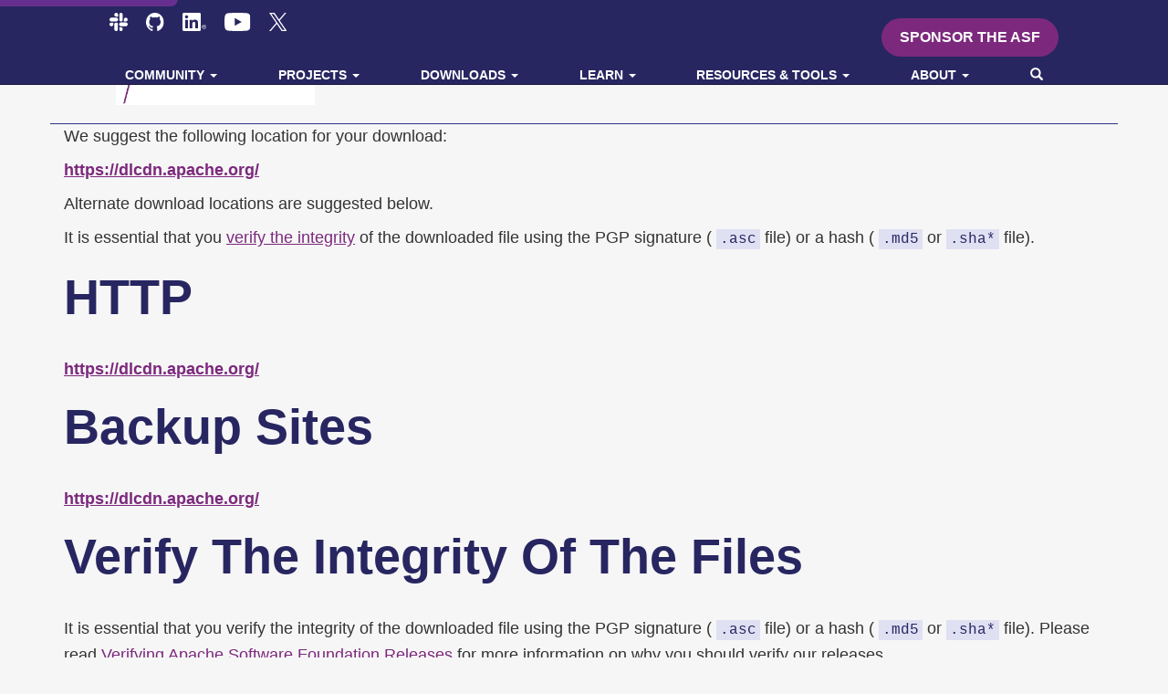

--- FILE ---
content_type: text/html
request_url: https://jakarta.apache.org/site/downloads/downloads_commons-attributes.cgi
body_size: 4262
content:
<!DOCTYPE html>
<html lang="en">
<base href="https://www.apache.org/" />
<head>
  <meta charset="utf-8">
  <meta http-equiv="X-UA-Compatible" content="IE=edge">
  <meta name="viewport" content="width=device-width, initial-scale=1">
  <meta name="description" content="Home page of The Apache Software Foundation">
  <link rel="apple-touch-icon" sizes="57x57" href="/favicons/apple-touch-icon-57x57.png">
  <link rel="apple-touch-icon" sizes="60x60" href="/favicons/apple-touch-icon-60x60.png">
  <link rel="apple-touch-icon" sizes="72x72" href="/favicons/apple-touch-icon-72x72.png">
  <link rel="apple-touch-icon" sizes="76x76" href="/favicons/apple-touch-icon-76x76.png">
  <link rel="apple-touch-icon" sizes="114x114" href="/favicons/apple-touch-icon-114x114.png">
  <link rel="apple-touch-icon" sizes="120x120" href="/favicons/apple-touch-icon-120x120.png">
  <link rel="apple-touch-icon" sizes="144x144" href="/favicons/apple-touch-icon-144x144.png">
  <link rel="apple-touch-icon" sizes="152x152" href="/favicons/apple-touch-icon-152x152.png">
  <link rel="apple-touch-icon" sizes="180x180" href="/favicons/apple-touch-icon-180x180.png">
  <link rel="icon" type="image/png" href="/favicons/favicon-32x32.png" sizes="32x32">
  <link rel="icon" type="image/png" href="/favicons/favicon-194x194.png" sizes="194x194">
  <link rel="icon" type="image/png" href="/favicons/favicon-96x96.png" sizes="96x96">
  <link rel="icon" type="image/png" href="/favicons/android-chrome-192x192.png" sizes="192x192">
  <link rel="icon" type="image/png" href="/favicons/favicon-16x16.png" sizes="16x16">
  <link rel="manifest" href="/favicons/manifest.json">
  <link rel="shortcut icon" href="/favicons/favicon.ico">
  <meta name="msapplication-TileColor" content="#603cba">
  <meta name="msapplication-TileImage" content="/favicons/mstile-144x144.png">
  <meta name="msapplication-config" content="/favicons/browserconfig.xml">
  <meta name="theme-color" content="#282661">

  <title>Apache Download Mirrors</title>
  <link href="/css/Montserrat-300-600.css" rel="stylesheet">
  <link href="/css/min.bootstrap.css" rel="stylesheet">
  <link href="/css/styles.css" rel="stylesheet">
  <style>
.headerlink {
  visibility: hidden;
}
dt:hover > .headerlink, p:hover > .headerlink, td:hover > .headerlink, h1:hover > .headerlink, h2:hover > .headerlink, h3:hover > .headerlink, h4:hover > .headerlink, h5:hover > .headerlink, h6:hover > .headerlink {
  visibility: visible
}  </style>

  <!-- pagefind search -->
  <link href="/_pagefind/pagefind-ui.css" rel="stylesheet">
  <script src="/_pagefind/pagefind-ui.js" type="text/javascript"></script>
  <script>
    window.addEventListener('DOMContentLoaded', (event) => {
        new PagefindUI({ element: "#pagefind-search" });
    });
    var pageTitle = 'Apache Download Mirrors';
    if(pageTitle === '404'){
      window.addEventListener('DOMContentLoaded', (event) => {
          new PagefindUI({ element: "#page-404-search" });
      });
    }
  </script>
  

  <!-- Matomo -->
  <script>
    var pageTitle = 'Apache Download Mirrors';
    var _paq = window._paq = window._paq || [];
    /* tracker methods like "setCustomDimension" should be called before
"trackPageView" */
    /* We explicitly disable cookie tracking to avoid privacy issues */
    _paq.push(['disableCookies']);
    if(pageTitle === '404'){
      /* Track 404 page hits */
      _paq.push(['setDocumentTitle',  '404/URL = ' +  encodeURIComponent(document.location.pathname+document.location.search) + '/From = ' + encodeURIComponent(document.referrer)]);
    }
    /* Measure a visit to flink.apache.org and nightlies.apache.org/flink
as the same visit */
    _paq.push(['trackPageView']);
    _paq.push(['enableLinkTracking']);
    (function() {
      var u="//analytics.apache.org/";
      _paq.push(['setTrackerUrl', u+'matomo.php']);
      _paq.push(['setSiteId', '37']);
      var d=document, g=d.createElement('script'),
s=d.getElementsByTagName('script')[0];
      g.async=true; g.src=u+'matomo.js'; s.parentNode.insertBefore(g,s);
    })();
  </script>
  <!-- End Matomo Code -->

</head>

<body >
  <!-- Navigation -->
  <header>
	<div id="skiptocontent">
		<a href="#maincontent">Skip to Main Content</a>
	</div>
    <nav class="navbar navbar-inverse navbar-fixed-top mainmenu">
      
      <div class="container">
        <div class="navbar-header">
          <button class="navbar-toggle" type="button" data-toggle="collapse" data-target="#mainnav-collapse">
            <span class="sr-only">Toggle navigation</span>
            <span class="icon-bar"></span>
            <span class="icon-bar"></span>
            <span class="icon-bar"></span>
          </button>
        </div>
        <div class="collapse navbar-collapse" id="mainnav-collapse">
          <div class="upper-nav">
            <div class="header-social-icons">
              <a target="_blank" href="https://infra.apache.org/slack.html"><img src="/images/slack-icon.svg" alt="slack icon"></a>
              <a target="_blank" href="https://github.com/apache"><img src="/images/github-mark-white.svg" alt="github icon"></a>
              <a target="_blank" href="https://www.linkedin.com/company/the-apache-software-foundation/"><img src="/images/linkedin-icon.png" alt="linkedIn icon"></a>
              <a target="_blank" href="https://www.youtube.com/c/TheApacheFoundation"><img src="/images/youtube-icon.svg" alt="youtube icon"></a>
              <a target="_blank" href="https://twitter.com/TheASF"><img src="/images/x-icon.svg" alt="X icon"></a>
            </div>
            <a href="/foundation/sponsorship" class="btn btn-default" onclick="_paq.push(['trackEvent', 'click', 'SponsorASF Button']);">Sponsor the ASF</a>
          </div>
          <ul class="nav navbar-nav navbar-justified">
            <li class="dropdown">
              <a href="#" class="dropdown-toggle" data-toggle="dropdown" role="button">Community&nbsp;<span class="caret"></span></a>
              <ul class="dropdown-menu" role="menu">
                <li><a href="https://community.apache.org/" target="_blank">Contributor Getting Started</a></li>
                <li><a href="https://community.apache.org/contributors/" target="_blank">Becoming a Committer</a></li>
                <li><a href="/foundation/policies/conduct">Code of Conduct</a></li>
                <li><a href="/community-resources/">Community Resources</a></li>
                <li><a href="https://communityovercode.org/" target="_blank">Community Over Code</a></li>
                <li><a href="https://events.apache.org/" target="_blank">Events</a></li>
                <li><a href="https://www.redbubble.com/people/comdev/shop" target="_blank">Store</a></li>
              </ul>
            </li>
            <li class="dropdown">
              <a href="#" class="dropdown-toggle" data-toggle="dropdown" role="button">Projects&nbsp;<span class="caret"></span></a>
              <ul class="dropdown-menu" role="menu">
                <li><a href="/projects">Projects</a></li>
                <li><a href="https://incubator.apache.org/" target="_blank">Incubator Projects</a></li>
                <li><a href="https://projects.apache.org/" target="_blank">Projects Directory </a></li>
                <li><a href="/foundation/mailinglists">Mailing Lists </a></li>
                <li><a href="/security">Report a Vulnerability</a></li>
              </ul>
            </li>
            <li class="dropdown">
              <a href="#" class="dropdown-toggle" data-toggle="dropdown" role="button">Downloads&nbsp;<span class="caret"></span></a>
              <ul class="dropdown-menu" role="menu">
                <li><a href="https://downloads.apache.org/" target="_blank">Distributions</a></li>
                <li><a href="https://projects.apache.org/releases.html" target="_blank">Releases</a></li>
                <li><a href="https://status.apache.org/" target="_blank">Infrastructure Status</a></li>
                <li><a href="https://infra-reports.apache.org/#uptime" target="_blank">Infrastructure Statistics</a></li>
              </ul>
            </li>
            <li class="dropdown">
              <a href="#" class="dropdown-toggle" data-toggle="dropdown" role="button">Learn&nbsp;<span class="caret"></span></a>
              <ul class="dropdown-menu" role="menu">
                <li><a href="https://news.apache.org/" target="_blank">Blog</a></li>
                <li><a href="/foundation/how-it-works">How the ASF Works</a></li>
                <li><a href="/theapacheway/">The Apache Way</a></li>
                <li><a href="/legal/">Legal &amp; Trademark</a></li>
                <li><a href="/licenses">Licenses</a></li>
                <li><a href="/foundation/glossary">Glossary</a></li>
                <li><a href="/foundation/faq">FAQ</a></li>
              </ul>
            </li>
            <li class="dropdown">
              <a href="#" class="dropdown-toggle" data-toggle="dropdown" role="button">Resources &amp; Tools&nbsp;<span class="caret"></span></a>
              <ul class="dropdown-menu" role="menu">
                <li><a href="/dev/">Developer Information</a></li>
                <li><a href="https://cwiki.apache.org/" target="_blank" >Wiki</a></li>
                <li><a href="https://issues.apache.org/" target="_blank" >Issues</a></li>
                <li><a href="https://infra.apache.org/slack.html" target="_blank" >Slack</a></li>
                <li><a href="https://selfserve.apache.org/" target="_blank" >Self Serve Portal</a></li>
                <li><a href="https://infra.apache.org/" target="_blank" >Infrastructure</a></li>
                <li><a href="https://whimsy.apache.org/" target="_blank" >Whimsy</a></li>
                <li><a href="/foundation/press/kit/">Brand Guidelines</a></li>
                <li><a href="/logos/">Project Logos</a></li>
              </ul>
            </li>
            <li class="dropdown">
              <a href="#" class="dropdown-toggle" data-toggle="dropdown" role="button">About&nbsp;<span class="caret"></span></a>
              <ul class="dropdown-menu" role="menu">
                <li><a href="/foundation/">About</a></li>
                <li><a href="/foundation/sponsors">Our Sponsors</a></li>
		<li><a href="/foundation/sponsorship">Corporate Sponsorship</a></li>
                <li><a href="/foundation/individual-supporters">Individual Supporters</a></li>
                <li><a href="/foundation/leadership">Leadership</a></li>
                <li><a href="/foundation/members">Members</a></li>
                <li><a href="https://diversity.apache.org/" target="_blank">Diversity & Inclusion</a></li>
                <li><a href="/press/">Newsroom</a></li>
                <li><a href="/foundation/contact">Contact</a></li>
              </ul>
            </li>
            
           
            
            <li class="dropdown">
              <a href="#" class="dropdown-toggle hidden-xs" data-toggle="dropdown" role="button"><span class="glyphicon glyphicon-search"
                  aria-hidden="true"></span><span class="sr-only">Search</span></a>
              <ul class="dropdown-menu search-form" role="search">
                <li>
                  <div id="pagefind-search" class="input-group" style="width: 100%; padding: 0 5px;"></div>
                </li>
              </ul>
            </li>
          </ul>
        </div>
      </div>
    </nav>
  </header>
  <!-- / Navigation -->
  <header id="main-header" class="container">
    <div class="sideImg">
          <a class="visible-home" href="https://events.apache.org/x/current-event.html">
            <img class="img-responsive" style="width: 125px;" src="/events/current-event-125x125.png" alt="Apache Events"/>
<!-- STALE: <img class="img-responsive" style="width: 125px;" src="https://www.apachecon.com/event-images/default-square-light.png" alt="ApacheCon 2021 Coming Soon!" /> -->
          </a>
      <a class="hidden-home" href="/"><img class="img-responsive" src="/img/asf-estd-1999-logo.jpg" alt="The Apache Software Foundation"></a>
    </div>
    <div class="main">
      <img class="img-responsive center-block visible-home" src="/img/asf-estd-1999-logo.jpg" alt="Apache 20th Anniversary Logo">

    </div>
 
  </header>
  <main id="maincontent">
<div class="container">    <!-- This document is currently not in use, but should be kept 
in sync with https://www.apache.org/dyn/closer.html for future use 
-->
<p>
     We suggest the following location for your download:
</p>
<p>
<a href="https://dlcdn.apache.org/">
<strong>https://dlcdn.apache.org/</strong>
</a>
</p>
<p>Alternate download locations are suggested below.</p>
<p>
    It is essential that you 
    <a href="#verify">verify the integrity</a>
     of the downloaded file using
    the PGP signature (
    <code>.asc</code>
     file) or a hash (
    <code>.md5</code>
     or 
    <code>.sha*</code>
     file).
</p>
<p></p>
<h1 id="http">
    HTTP
    <a class="headerlink" href="#http" title="Permanent link">&para;</a>
</h1>
<p>
     
    <a href="https://dlcdn.apache.org/">
<strong>https://dlcdn.apache.org/</strong>
</a>
<br/>
    
    
</p>
<p></p>
<p></p>
<h1 id="backup">
    Backup Sites
    <a class="headerlink" href="#backup" title="Permanent link">&para;</a>
</h1>
<p>
     
    <a href="https://dlcdn.apache.org/">
<strong>https://dlcdn.apache.org/</strong>
</a>
<br/>
    
    
</p>
<h1 id="verify">
    Verify the integrity of the files
    <a class="headerlink" href="#verify" title="Permanent link">&para;</a>
</h1>
<p>
    It is essential that you verify the integrity of the downloaded file using
    the PGP signature (
    <code>.asc</code>
     file) or a hash (
    <code>.md5</code>
     or 
    <code>.sha*</code>
     file). Please read 
    <a href="/info/verification.html">Verifying Apache Software
    Foundation Releases</a>
     for more information on why
    you should verify our releases.
</p>
<p>
    The PGP signature can be verified using PGP or GPG. First download the
    <code>KEYS</code>
     as well as the 
    <code>asc</code>
     signature file for the relevant distribution.
    Make sure you get these files from the main distribution site, rather than
    from a mirror. Then verify the signatures using
</p>
<div class="codehilite">
<pre>
        <span class="c">% gpg --import KEYS</span>
        <span class="c">% gpg --verify downloaded_file.asc downloaded_file</span>
    </pre>
</div>
<p>
<em>or</em>
</p>
<div class="codehilite">
<pre>
        <span class="c">% pgpk -a KEYS</span>
        <span class="c">% pgpv downloaded_file.asc</span>
    </pre>
</div>
<p>
<em>or</em>
</p>
<div class="codehilite">
<pre>
        <span class="c">% pgp -ka KEYS</span>
        <span class="c">% pgp downloaded_file.asc</span>
    </pre>
</div>
<p>Alternatively, you can verify the hash on the file.</p>
<p>Hashes can be calculated using GPG:</p>
<div class="codehilite">
<pre>
        <span class="c">% gpg --print-md SHA256 downloaded_file</span>
    </pre>
</div>
<p>The output should be compared with the contents of the SHA256 file.
Similarly for other hashes (SHA512, SHA1, MD5 etc) which may be provided.</p>
<p>Windows 7 and later systems should all now have certUtil:</p>
<div class="codehilite">
<pre>
        <span class="c">% certUtil -hashfile pathToFileToCheck </span>
    </pre>
</div>
<p>HashAlgorithm choices: MD2 MD4 MD5 SHA1 SHA256 SHA384 SHA512</p>
<p>Unix-like systems (and macOS) will have a utility called
md5, md5sum or shasum</p>

</div>  </main>

  <!-- Footer -->
  <footer class="bg-primary">
    <div class="container">
      <div class="row">
        <br />
        <div class="col-sm-2">
          <h5 class="white">Community</h5>
          <ul class="list-unstyled white" role="menu">
            <li><a href="https://community.apache.org/" target="_blank">Contributor Getting Started</a></li>
            <li><a href="https://community.apache.org/contributors/" target="_blank">Becoming a Committer</a></li>
            <li><a href="/foundation/policies/conduct">Code of Conduct</a></li>
            <li><a href="/community-resources/">Community Resources</a></li>
            <li><a href="https://communityovercode.org/" target="_blank">Community Over Code</a></li>
            <li><a href="https://events.apache.org/" target="_blank">Events</a></li>
            <li><a href="https://www.redbubble.com/people/comdev/shop" target="_blank">Store</a></li>
          </ul>
        </div>

        <div class="col-sm-2">
          <h5 class="white">Projects</h5>
          <ul class="list-unstyled white" role="menu">
              <li><a href="/projects">Projects</a></li>
              <li><a href="https://incubator.apache.org/" target="_blank">Incubator Projects</a></li>
              <li><a href="https://projects.apache.org/" target="_blank">Projects Directory </a></li>
              <li><a href="/foundation/mailinglists">Mailing Lists </a></li>
              <li><a href="/security">Report a Vulnerability</a></li>
          </ul>
        </div>
        <div class="col-sm-2">
          <h5 class="white">Downloads</h5>
          <ul class="list-unstyled white" role="menu">
            <li><a href="https://downloads.apache.org/" target="_blank">Distributions</a></li>
            <li><a href="https://projects.apache.org/releases.html" target="_blank">Releases</a></li>
            <li><a href="https://status.apache.org/" target="_blank">Infrastructure Status</a></li>
            <li><a href="https://infra-reports.apache.org/#uptime" target="_blank">Infrastructure Statistics</a></li>
          </ul>
        </div>

        <div class="col-sm-2">
          <h5 class="white">Learn</h5>
          <ul class="list-unstyled white" role="menu">
            <li><a href="https://news.apache.org/" target="_blank">Blog</a></li>
            <li><a href="/foundation/how-it-works">How the ASF Works</a></li>
            <li><a href="/theapacheway/">The Apache Way</a></li>
            <li><a href="/legal/">Legal &amp; Trademark</a></li>
            <li><a href="/licenses">Licenses</a></li>
            <li><a href="/foundation/glossary">Glossary</a></li>
            <li><a href="/foundation/faq">FAQ</a></li>
          </ul>
        </div>

        <div class="col-sm-2">
          <h5 class="white">Resources &amp; Tools</h5>
          <ul class="list-unstyled white" role="menu">
              <li><a href="/dev/">Developer Information</a></li>
              <li><a href="https://cwiki.apache.org/" target="_blank" >Wiki</a></li>
              <li><a href="https://issues.apache.org/" target="_blank" >Issues</a></li>
              <li><a href="https://infra.apache.org/slack.html" target="_blank" >Slack</a></li>
              <li><a href="https://selfserve.apache.org/" target="_blank" >Self Serve Portal</a></li>
              <li><a href="https://infra.apache.org/" target="_blank" >Infrastructure</a></li>
              <li><a href="https://whimsy.apache.org/" target="_blank" >Whimsy</a></li>
              <li><a href="/foundation/press/kit/">Brand Guidelines</a></li>
              <li><a href="/logos/">Project Logos</a></li>
          </ul>
        </div>

        <div class="col-sm-2">
          <h5 class="white">About</h5>
          <ul class="list-unstyled white" role="menu">
            <li><a href="/foundation/">About</a></li>
            <li><a href="/foundation/sponsors">Our Sponsors</a></li>
	    <li><a href="/foundation/sponsorship">Corporate Sponsorship</a></li>
            <li><a href="/foundation/individual-supporters">Individual Supporters</a></li>
            <li><a href="/foundation/leadership">Leadership</a></li>
            <li><a href="/foundation/members">Members</a></li>
            <li><a href="https://diversity.apache.org/" target="_blank">Diversity & Inclusion</a></li>
            <li><a href="/press/">Newsroom</a></li>
            <li><a href="/foundation/contact">Contact</a></li>
            <li><a href="https://privacy.apache.org/policies/privacy-policy-public.html" target="_blank">Privacy Policy</a></li>
          </ul>
        </div>


      </div>
      <hr class="col-lg-12 hr-white" />
      <div class="row">
        <div class="col-lg-12">
          <p class="text-center">Copyright &#169; 2023 The Apache Software Foundation, Licensed under the <a class="white" href="/licenses/LICENSE-2.0">Apache License, Version 2.0</a>.</p>
          <p class="text-center">Apache and the Apache feather logo are trademarks of The Apache Software Foundation. </p>
        </div>
      </div>
    </div>

  </footer>

  <!-- / Footer -->

  <script src="/js/jquery.min.js"></script>
  <script src="/js/bootstrap.js"></script>
  <script src="/js/slideshow.js"></script>
  <script>
    (function($){
      $(document).ready(function(){
        $('ul.dropdown-menu ').on('click', function(event) {
          event.preventDefault();
          event.stopPropagation();
          $(this).parent().siblings().removeClass('open');
          $(this).parent().toggleClass('open');
          console.log('WOrked');
        });
      });
    })(jQuery);
  </script>
</body>
</html>


--- FILE ---
content_type: text/css
request_url: https://www.apache.org/css/styles.css
body_size: 6618
content:
/* Root Variables */
:root {
	--color-navy:  #28265E;
	--color-purple:  #7C297D;
	--color-red:  #D22128;
    --color-orange: #DD552C;
    --color-lavendar: #FEF4FF;
	--color-link: #7C297D;
	--color-text: #000000;
	--val-baseline:	20px;
}
html {font-size: 18px;}
body {
  font-family: 'Open Sans', 'Source Sans Pro','Helvetica Neue', Helvetica, Arial, sans-serif;
  font-weight: 400;
  padding-top:0px;
  background-color: #F6F6F6;
  font-size: 1rem;
  line-height: 1.5em;
}

h1, h2, h3, h4, h5, h6 {
  font-family: 'Montserrat', 'Source Sans Pro','Helvetica Neue', Helvetica, Arial, sans-serif;
  text-transform: capitalize;
  font-weight: 700;
  line-height: 1.1em;

}

:target {
 scroll-margin-top: 50px;
}
h1 {
  font-size: 3rem;
  line-height: 1.1em;
  margin-bottom: 2rem;
}
#home h1 {
  font-size: 4rem;
}

h2 {
  font-size: 2rem;
  margin-top: 50px;
  margin-bottom: 1rem;
}
#home h2 {
    font-size: 2.6rem;
}

h3 {
  font-size: 1.3rem;
  font-weight: 600;
  text-transform: capitalize;
  margin-bottom: 1rem;
}
#home h3 {
    font-size: 1.5rem;
}

h4 {
   font-size: 1rem;
   font-weight: 600;
   margin-bottom: 1rem;
}

h3.h3-small {
  font-size: 20px;
}
a { 
  word-break: normal;
  color: var(--color-link)
}
 p a {text-decoration: underline; color: var(--color-link)}
 #maincontent a {text-decoration: underline;}
img {max-width: 100%; height: auto; display: inline-block; vertical-align: middle;}
table, .table {box-shadow: 0 5px 15px rgba(0,0,0,.2); border-radius: 10px; overflow: hidden; background-color: #fff; margin-bottom: 2rem;}
thead {background-color: var(--color-purple); color: #fff;}
.table > tbody > tr > td, .table > tbody > tr > th, .table > tfoot > tr > td, .table > tfoot > tr > th, .table > thead > tr > td, .table > thead > tr > th {padding: 10px 20px;}
tr:nth-child(even) {background-color: var(--color-lavendar);}

.btn, .navbar-nav > li > a.btn {color: #fff; background-color: var(--color-purple); border: none; border-radius: 30px; padding: 10px 20px; font-size: 16px; text-decoration: none; display: inline-block; margin-top: 10px; font-weight: bold; text-transform: uppercase;transition: background-color 0.3s ease;}
#maincontent a.btn {text-decoration: none;}
 .navbar-nav > li > a.btn {padding: 8px 15px; font-size: 14px; margin-top: 0px;}
.btn:hover, .navbar-nav > li > a.btn:hover {background-color: #531654; text-decoration: none; color: #fff;}
.btn.btn--white {background-color: #fff; color: var(--color-purple);}
.btn.btn--white:hover {background-color: var(--color-purple); color: #fff;}
/* reusable classes */
.inner { max-width: 1200px; margin: 0 auto; padding-left: 30px; padding-right: 30px; width: 100%; }
.inner.inner--default { max-width: 1000px; }
.inner.inner--narrow, .inner.narrow, .text-col {max-width: 880px;}
.text-col {margin: 0 auto;}
.hidden, .none, .hide { display: none; }
.invisible {visibility: hidden; }

/* micro clearfix below. contains floats like .clearfix. */
.cf:before, .cf:after { content: " "; display: table; }
.cf:after { clear: both; }

/* need to clear floats instead of contain them? use this below. */
.clear, .clear-both { clear: both; }

/* need to float things? we got you covered. */
.left, .floatleft { float: left !important; }
.right, .floatright { float: right !important; }

/* these are for images, below. gives a nice margin. sweet. */
.alignright { float: right; margin: 0 0 15px 15px;}
.alignleft { float: left; margin: 0 15px 15px 0;}
.aligncenter {display: block; margin: 0 auto;}
.floatnone { float: none; }

/* need a middle-aligned header. don't write another CSS rule. just use these! */
.text-left {text-align: left;}
.text-right {text-align: right;}
.text-center {text-align: center;}
.text-white {color: #fff;}

/* positioning */
.absolute {position: absolute;}
.relative {position: relative;}
.fixed {position: fixed;}

/* flex */
.flex {display: flex;}
.flex-vert-center {align-items: center;}
.flex-horz-center {justify-content: center;}
.flex-center {align-items: center;justify-content: center}
.flex-space-between {justify-content: space-between;}
.flex-wrap {flex-wrap:wrap}
.flex-reverse {flex-direction: row-reverse;}
.flex-column {flex-direction: column;}
.flex-justify-center {justify-content: center;}
.flex-row {flex-direction: row;}
.flex-end {justify-content: end;}
.two-col-gap {gap: 80px;}
.flex-1 {flex: 1;}
.flex-2 {flex: 2;}
.flex-self-end {align-self: flex-end; margin-top: auto;}
.gap-large {gap: calc(var(--val-baseline) * 2.5);}
.gap-medium  {gap: calc(var(--val-baseline) * 1);}

/* padding and margin helpers */
.w25 {width: 25%;}
.w33 {width: 33.33%;}
.w50 {width: 50%;}
.w66 {width: 66.66%;}
.w75 {width: 75%;}

/* padding and margin helpers */
.pa-small {padding:calc( var(--val-baseline) / 2 )}
.pa-medium {padding:calc( var(--val-baseline) )}
.pa-large {padding:calc( var(--val-baseline) * 2 )}

.ma-small {margin:calc( var(--val-baseline) / 2 )}
.ma-medium {margin: var(--val-baseline) }
.ma-large {margin:calc( var(--val-baseline) * 2 )}

.py-small {padding-top:calc( var(--val-baseline)/2 );padding-bottom:calc( var(--val-baseline)/2 );}
.py-medium {padding-top:var(--val-baseline) ;padding-bottom: var(--val-baseline);}
.py-large {padding-top:calc( var(--val-baseline) * 3 );padding-bottom:calc( var(--val-baseline) * 3 );}
.py-xl {padding-top:calc( var(--val-baseline) * 5 );padding-bottom:calc( var(--val-baseline) * 5);}

.px-medium {padding-left:var(--val-baseline) ;padding-right: var(--val-baseline);}
.px-large {padding-left:calc( var(--val-baseline) * 3 );padding-right:calc( var(--val-baseline) * 3 );}
.pt-xl {padding-top:calc( var(--val-baseline) * 5 );}
.pb-xl {padding-bottom:calc( var(--val-baseline) * 5 );}

.pl-medium {padding-left:var(--val-baseline) ;}
.pl-large {padding-left: calc( var(--val-baseline) * 3 ) ;}
.pr-medium {padding-right:var(--val-baseline) ;}
.pr-large {padding-right:calc( var(--val-baseline) * 3 )}
.mr-medium {margin-right:var(--val-baseline) ;}
.ml-medium {margin-left:var(--val-baseline) ;}
.mt-medium  {margin-top: var(--val-baseline) }
.mt-small  {margin-top: calc(var(--val-baseline) / 2) }
.mb-medium  {margin-bottom: var(--val-baseline) }
.mb-large  {margin-bottom:calc( var(--val-baseline) * 3 )}
.mb-xl {margin-bottom:calc( var(--val-baseline) * 5 )}
.mt-large {margin-top:calc( var(--val-baseline) * 3 )}
.mt-xl {margin-top:calc( var(--val-baseline) * 5 )}
.mt-0 {margin-top:0px;}

.bg-navy {background-color: var(--color-navy); color: #fff;}
.bg-purple {background-color: var(--color-purple); color: #fff;}
.bg-red {background-color: var(--color-red); color: #fff;}
.bg-orange {background-color: var(--color-orange); color: #fff;}
.bg-lavendar {background-color: var(--color-lavendar); }

.grad-purple {background: linear-gradient(45deg, #2C2664, #7C297D);}


/* HEADER */
#top-header {
  background: #fff;
  width: 100%;
  box-shadow: 0 3px 10px rgba(0,0,0,0.2);
}
.header-banner {
    background-color: var(--color-purple);
    color: #fff;
    font-size: .8rem;
    font-weight: bold;
    padding: 10px 30px;
}
.header-banner p {
    margin:0;
}
.header-banner a {text-decoration: underline; color: #fff;}
#logo img {height:100px;}
/* SUBMENU STYLING */
.dropdown-submenu li {
  padding-left: 20px;
}
.navbar-nav > li > a {font-family: 'Open Sans', 'Source Sans Pro','Helvetica Neue', Helvetica, Arial, sans-serif; font-weight: 600; color: #333; text-transform: uppercase; padding: 0; font-size: .8rem;}
.navbar-nav > li > a:hover, .navbar-nav > li > a:focus {color: var(--color-purple); background-color: transparent;}
.dropdown-menu > li > a[target="_blank"]::after {
    content: url('/images/external-link.svg');
    margin-left: 5px;
    width: 12px;
    height: 12px;
    vertical-align: middle;
}
.dropdown-menu > li > a:focus, .dropdown-menu > li > a:hover {background-color: var(--color-lavendar);}
.nav .open > a, .nav .open > a:focus, .nav .open > a:hover {background-color: transparent;}

.visible-home {
  display: none;
}
.navbar-toggle .icon-bar {
  background-color: var(--color-purple);
}
.navbar-toggle:hover {
    background-color: var(--color-lavendar);
}


/* HOME */
.stat-boxes {gap: 40px; align-items: start;}
.stat-box {
    font-size: 3.5rem;
    font-weight: 700;
    text-align: center;
    flex: 1;
    line-height: 1em;
    font-family: 'Montserrat', 'Source Sans Pro','Helvetica Neue', Helvetica, Arial, sans-serif;
}
.stat-box span {
    font-size: 1.1rem;
    font-weight: 400;
    display: block;
    margin-top: .25rem;
    line-height: 1.2em;
}
#maincontent .stat-box a {color: #fff; text-decoration: none;}
.stat-box a:hover {text-decoration: none; color: var(--color-lavendar);}
.project-cards {
  display: grid;
  grid-template-columns: 1fr 1fr 1fr 1fr 1fr 1fr;
  gap: 20px;
  margin-top: 40px;
}
.sponsor-cards {
    display: flex;
    flex-wrap: wrap;
    gap: 20px;
    justify-content: center;
     margin-top: 40px;
}
.sponsor-cards .logo-card{
  width: auto;
}
.sponsor-cards.sponsor-cards--platinum .logo-card img {
    width: 400px;
    height: 179px;
}
.sponsor-cards .logo-card a {padding-bottom: 35px;}

.sponsor-cards.sponsor-cards--gold .logo-card img{
  width: 223px;
  height: 100px;
}
.sponsor-cards.sponsor-cards--silver .logo-card img{
    width: 150px;
    height: 67px;
}
.sponsors-col-list {
    padding-left: 0px;
    column-count:3;
    text-align: left;
    column-gap: 30px;
}
.logo-card {
    border-radius: 8px;
    width: 100%;
    box-shadow: 0 5px 15px rgba(0,0,0,.2);
    aspect-ratio: 1 / 1;
    overflow: hidden;
    border: 1px solid #fff;
    background-color: #fff;
    align-content: center;
    text-align: center;
}
.logo-card.logo-card--sponsor {
    padding: 15px;
}
.placeholder-logo {
    font-size: clamp(14px, 2vw, 1.2rem);
    font-weight: bold;
    color: var(--color-purple);
    font-family: 'Montserrat', 'Source Sans Pro','Helvetica Neue', Helvetica, Arial, sans-serif;
    text-transform: capitalize;
}
.logo-card--no-link {
    padding: 15px;
}
.logo-card a {
    position: relative;
    display: block;
    height: 100%;
    padding: 15px;
    justify-content: center;
    align-content: center;
}
.logo-card:not(.logo-card--sponsor):hover {
    background-color: #f0f0f0;
    border-color: var(--color-purple);
}
.logo-card a img {
    width: 80%;
    height: 80%;
    object-fit: contain;
}
.logo-caption {
    position: absolute;
    bottom: 10px;
    left: 0;
    width: 100%;
    text-align: center;
    font-size: .8rem;
    font-weight: 700;
    line-height: 1.2em;
}
.callout-card {
    background-color: #fff;
    border-radius: 8px;
    width: 100%;
    box-shadow: 0 5px 15px rgba(0,0,0,.2);
    overflow: hidden;
    display: flex;
    flex-direction: column;
    justify-content: center;
    align-items: center;
    text-align: center;
    padding: 10px;
    color: #fff;
    margin: 50px auto;
    
}
.callout-card-inner {
    background-image: linear-gradient(45deg, #28265ebc,#7c297dd5);
    border-radius: 8px;
    width: 100%;
}
.callout-card.callout-card--home {
    background-image: url('/images/stickers-bg.webp');
    background-size: cover;
    background-position: center;
}
h2#incubate-a-project {
    margin-top: 0px;
}

.everyone-welcome {
    background-image: linear-gradient(rgba(84, 80, 175, .8), rgba(84, 80, 175, .8)), url('/images/welcome-bg/image-1.webp');
    background-size: cover;
    background-position: center;
    color: #fff;
}
.everyone-welcome-image {
    aspect-ratio: 3 / 2;
    position: relative;
}
.blog-feed {gap: 20px;}
.blog-card {flex: 1; background-color: #fff; border-radius: 8px; padding: 20px; box-shadow: 0 5px 15px rgba(0,0,0,.2); }
.blog-card-inner {display: flex; flex-direction: column; min-height: 210px; position: relative;}
.blog-card-inner h4 {padding-right: 30px;}
.blog-card-link {align-self: flex-end; margin-top: auto; text-align: right;}
.blog-card-link a {font-weight: bold;}
.blog-date {font-size: .8rem; color: var(--color-red); text-transform: uppercase; margin-bottom: 5px;}
.card-decoration {width: 25px; position: absolute; right: 0; top: 0;}

/* DEFAULT PAGE STYLES */
.hero {overflow: hidden;}
.hero--bg-image {
    background-size: cover;
    background-position: center;
    width: 100%;
    min-height: 300px;
}
.hero h1 {color: #fff;}
.hero-icon {position:relative;}
.hero-icon img {    
    position:absolute;
    top: 60%;
    width: 100%;
    height: 170%;
    transform: translateY(-50%); 
}  
.public-good .btn {
    margin: 0 10px;
}
.about-foundation .btn {
  margin-right: 10px;
}
.in-page-nav .btn {
  font-size: 17px;
  font-weight: bold;
  margin-bottom: 10px;
}
.upper-nav {
  padding: 10px 50px; 
  display: flex;
  justify-content: space-between;
  flex-wrap: wrap;
}
.header-social-icons a {
  margin-right: 15px;
}
.header-social-icons a:hover {
  opacity: .7;
}
.header-social-icons img {height: 20px;}
.navbar-default .navbar-toggle {
  border: none;  
}

.navbar-toggle {
  margin-top: 0px;
  margin-bottom: 0px;
}

.main .navbar-nav {
  display: none;
}

.navbar-nav > li > .dropdown-menu.search-form {
  right: 0;
  left: initial;
  width: 500px;
  max-width: 90vw;
  max-height: calc(95vh - 100px);
  overflow: auto;
  margin-top: 5px;
}

.spacer-100 {
  margin-bottom: 100px;
}
.home-hero-parallax {
    width: 40%; 
    background-color: #fff;
    box-shadow: 0 5px 15px rgba(0,0,0,.2);
    border-radius: 8px;
    position: absolute;
    padding: 15px;
    aspect-ratio: 1 / 1;
    overflow: hidden;
}
.home-hero-parallax.pad-0 {padding: 0px;}
.object-fit-contain {
    width: 100%;
    height: 100%;
    object-fit: contain;
}
.object-fit-cover {
    width: 100%;
    height: 100%;
    object-fit: cover;
}
.w50 {width: 50%;}
.relative {
  position: relative;
}
.flex {display: flex;}
.scrolling-logos {
    overflow: hidden;
    position: relative;
}
.scrolling-logos::before{
    content:'';
    position: absolute;
    left: 0;
    top: 0;
    width: 100%;
    height: 100%;
    background: url('/images/oakleaf.svg');
    background-size: 100%;
    background-repeat: no-repeat;
    background-position: center center;
    opacity: .3;
}
#para-1 {
    top: 40%;
    left: 0;
    z-index: 2;
}
#para-2 {
    top: 10%;
    left: 55%;
    width: 75px;
    z-index: 0;
}
#para-3 {
  top: 80%;
  left: 65%;
  width: 26%;
    z-index: 0;
}
#para-4 {
  top: 0%;
  left: 25%;
  width: 125px;
  z-index: 1;
}
#para-5 {
  top: 50%;
  left: 45%;
  width: 33%;
  z-index: 1;
}
#para-6 {
  top: 80%;
  left: 5%;
  width: 45%;
    z-index: 2;
}
#para-7 {
  top: 100%;
  left: 10%;
  width: 34%;
    z-index: 1;
}
#para-8 {
 top: 90%;
  left: 50%;
  width: 21%;
  z-index: -1;
}

#home .newsletter-signup h2, .newsletter-signup h2 {
    font-weight: 600;
}


.initiatives-block { margin-top: 40px; padding: 0 20px;}
.initiatives-block h3 {margin-top: 0px; margin-bottom: 40px;}
.init-progress-bar{
  background-color: #fff;
  border: 3px solid #333;
  border-radius: 20px;
  padding: 2px;
  height: 30px;
}

.init-progress-bar-fill {
  background-image: linear-gradient(90deg, #f38e18,#cb2437, #662F8F);
  height: 100%;
  border-radius: 20px;
  position: relative;
}

.init-progress-bar-text {
  position: absolute;
  left: calc(100% - 7.5px);
  bottom: calc(100% + 5px);
  font-size: 14px;
  display: flex;
  align-items: center;
}
.triangle { width: 0px;
  height: 0px;
  border-style: solid;
  border-width: 12px 7.5px 0 7.5px;
  border-color: #000000 transparent transparent transparent;
  transform: rotate(0deg);
  margin-right: 5px;
}





/* HOME MAIN HEADER */
#home #main-header {
  display: flex;
  flex-wrap: wrap;
  justify-content: center;
  align-items: flex-start;
  padding-bottom: 20px;
  border-bottom: 1px solid  rgb(48, 50, 132);
}

#home #main-header .main {
  width: 100%;
  padding: 0 20px;
}

#home #main-header .sideImg {
  width: 33%;
  margin-right: 20px
}

#home #main-header .sideImg:first-child {
  order: 1;
  margin-right: 0px;
}  #home #main-header .sideImg:nth-child(3) {
  order: 2;
}



#home #main-header h2 {
  margin-top: 40px;
  padding-bottom: 20px;
  border-bottom: 1px solid rgba(48,50,132);
  margin-bottom: 20px;
}



/* SECOND TIER HEADER */
#main-header {
  display: flex;
  flex-wrap: wrap;
  justify-content: center;
  align-items: center;
  padding-bottom: 20px;
  border-bottom: 1px solid  rgb(48, 50, 132);
}

#main-header .main {
  width: 100%;
  padding: 0 20px;
}

#home #main-header .sideImg:first-child,
#main-header .sideImg:nth-child(3) {
  max-width: 125px;
}

#home #main-header .sideImg:nth-child(3) {
  margin-right: 0;
}

#main-header h2 {
  padding-bottom: 20px;
  border-bottom: 1px solid rgba(48,50,132);
  margin-bottom: 20px;
  font-size: 20px;
}




ul.white > li > a,
a.white {
	color: #ddd;
    padding-bottom: 5px;
    display: block;
}

ul.white > li > a:hover,
a.white:hover {
	color: #fff;
}

.white {
  color: #fff;
}

.bg-gray {
  background: #eee;
}
.bg-white {
  background: #fff;
}

.letter-header {
  display: block;
  background-color: #f3f3f3;
  color: #303284;
  text-align: center;
}

.list-unstyled {
	list-style: none;
}

.no-top-margin{
  margin-top: 0px;
}

.no-btm-margin {
  margin-bottom: 0px;
}

#apacheQuotes {
  padding: 25px 0;
}

#apacheQuotes blockquote {
  border: none;
}
/*
#apacheQuotes blockquote p {
  font-size: 2em;
}*/

#apacheQuotes blockquote footer {
  color: rgba(255,255,255,.8);
}


.video-responsive{
  overflow:hidden;
  padding-bottom:56.25%;
  position:relative;
  height:0;
}
.video-responsive iframe{
  left:0;
  top:0;
  height:100%;
  width:100%;
  position:absolute;
}

#video-thumbnails button {
  margin: 0;
  padding: 0;
  border: none;
}

/* Custom Left Tabs */
.tabs-left > .nav-tabs {
  border-bottom: 0;
}

.tabs-left > .nav-tabs > li,
.tabs-right > .nav-tabs > li {
  float: none;
}

.tabs-left > .nav-tabs > li > a,
.tabs-right > .nav-tabs > li > a {
  min-width: 74px;
  margin-right: 0;
  margin-bottom: 3px;
  border: none;
}

.tabs-left > .nav-tabs > li > a:hover:after {
  content: ""; 
  position: absolute; 
  right: -24px; 
  top: 50%; 
  width: 0; 
  height: 0; 
  border-top: 25px solid transparent;
  border-bottom: 25px solid transparent;
  border-left: 25px solid #eee;
  margin-top: -25px;
}

.tabs-left > .nav-tabs > .active > a:after,
.tabs-left > .nav-tabs > .active > a:hover:after {
  content: ""; 
  position: absolute; 
  right: -24px; 
  top: 50%; 
  width: 0; 
  height: 0; 
  border-top: 25px solid transparent;
  border-bottom: 25px solid transparent;
  border-left: 25px solid #282661;
  margin-top: -25px;
}


.tabs-left > .nav-tabs > li > a {
  margin-right: -1px;
  width: 90%;
}

.tabs-left > .nav-tabs > li > a:hover,
.tabs-left > .nav-tabs > li > a:focus {
  border: none;
}

.projectCategory {
  display: inline-block;
  position: relative;
  top: -.4em;
  font-size: .5em;
  text-transform: capitalize;
  text-align: center;
  white-space: nowrap;
  vertical-align: baseline;
  background-color: #EA7826;
  color: #fff;
  padding: .2em .6em .3em;
  margin-right: 5px;
  border-radius: .25em;
}

/* Cards */

.card {
  background-color: #fff;
  display: flex;
  flex-direction: column;
    border-radius: 8px;
    box-shadow: 0px 5px 15px rgba(0,0,0,.2);
  overflow: hidden;
  border:none;
}
/* Highlights  & Updates*/
.highlights  {
  display: flex;
  flex-direction: row;
  flex-wrap: wrap;
  justify-content: space-between;
}


.highlights .card {
  margin-bottom: 20px;
}



.highlights .card img {
  width: 100%;
  object-fit: cover;
}

.highlights .card .card-content {
  padding: 10px 15px;
}

.highlights .card a {
  color: #333;
}

.highlights .card  a:hover {
  text-decoration: none;
  cursor: pointer;
}

.highlights .card a h4 {
  text-decoration: underline;
}

.updates .card {
  padding: 10px 15px;
}

.updates .card .content {
  padding-bottom: 20px;
}

.updates {
  display: grid;
  grid-gap: 20px;
  grid-template-columns: 1fr;
  margin: 20px 0 50px;
}



.updates .card a.continue {
  display: block;
  margin-top: auto;
  padding-top: 10px;
  font-weight: 700;
  text-align: right;
}

.updates.updates-community-practices h4 {
  font-size: 18px;
}


/* Slideshow container */
.slideshow-container {
  position: relative;
  padding: 0 50px;
}

/* Slides */
.mySlides {
  
  padding: 20px;
  box-shadow: rgba(0,0,0,.2) 0px 5px 15px;
  overflow: hidden;
}
.event-image, .everyone-welcome-image {
    border-radius: 8px;
    overflow: hidden;
}
.event-info {
  opacity: 0;
  transform: translate3d(100px,0,0);
  transition: all .5s ease;
}
.event-image-wrap {
     width: 100%; 
    aspect-ratio: 1 / 1;
}
.event-location, .event-title {
    margin-bottom: 0;
}
.event-location {
    color: var(--color-red)
}
.active .event-info {
  opacity: 1;
  transform: translate3d(0,0,0);
  transition: all .5s ease;
}
.active .event-info.event-title {
    transition-delay: .2s
}
.active .event-info.event-location {
    transition-delay: .3s;
}
.active .event-info.event-dates {
    transition-delay: .4s;
}
.active .event-info.event-description {
    transition-delay: .5s
}
.active .event-info.event-link {
    transition-delay: .6s
}

/* Next & previous buttons */
.prev, .next {
  cursor: pointer;
  position: absolute;
  top: 50%;
  width: auto;
  padding: 16px;
  color: var(--color-purple);
  font-weight: bold;
  font-size: 20px;
  border-radius: 0 3px 3px 0;
  user-select: none;
  transform: translatey(-25%);
  left:0;
}

/* Position the "next button" to the right */
.next {
  right: 0;
  left: auto;
}

/* On hover, add a black background color with a little bit see-through */
.prev:hover, .next:hover {
  background-color: rgba(0,0,0,0.3);
  color: white;
  text-decoration: none;
}

/* The dot/bullet/indicator container */
.dot-container {
  text-align: center;
  padding: 0 20px 20px;
  margin-top: 20px;
}

/* The dots/bullets/indicators */
.dot {
  cursor: pointer;
  height: 15px;
  width: 15px;
  margin: 0 5px;
  background-color: var(--color-red);
  border-radius: 50%;
  display: inline-block;
  transition: background-color 0.6s ease;
}

/* Add a background color to the active dot/circle */
.active.dot,
.dot:hover {
   background-color: var(--color-purple);
}

/* Default Template */
.fifty-fifty-section, .third-two-thirds-section {
  display: flex;
  flex-wrap: wrap;
  align-items: center;
  gap: 50px;
  margin: 0 auto;
}
.fifty-fifty-image, .fifty-fifty-content, .third-two-thirds-image {
    flex: 1;
    min-width: 300px;
}
.third-two-thirds-content {
    flex: 2;
}
.fifty-fifty-content {
    text-align: left;
}
.faq {
    padding: 20px 20px 20px 80px;
    background-color: #fff;
    box-shadow: 0 5px 15px rgba(0,0,0,.2);
    border-radius: 8px;
    cursor: pointer;
    margin: 20px 0;
}
.faq-question {
    position: relative;
}
.faq-question::after {
    content: url('/images/faq-arrow.svg');
    position: absolute;
    left: -55px;
    top: 0;
    font-size: 24px;
    font-weight: bold;
    color: var(--color-purple);
    transform: rotate(180deg);
}
.open .faq-question::after {
    transform: rotate(0deg);
}
.faq-answer {display: none;}



/* ensure that anchor links are not hidden behind the header */
:target::before {
  display: block; 
  content: " "; 
  height: 42px;    
  margin-top: -42px;  
  visibility: hidden; 
}

/* Add Skip to Content Link */
/* This feature is for visitors some form of vision impairment, using screen readers - it rarely needs to be visible */
#skiptocontent a {
  padding: 10px 14px;
  position: absolute;
  top: -40px;
  left: 0px;
  color: white;
  border-bottom-right-radius: 8px;
  background: #662F8F;
  webkit-transition: top 1s ease-out;
  transition: top 1s ease-out;
  z-index: 9999;
}

#skiptocontent a:focus {
  position: absolute;
  left: 0;
  top: 0;
  outline: none;
  webkit-transition: top .1s ease-in;
  transition: top .1s ease-in;
}

.footer-nav-col a {
    display: block;
    padding-bottom: 5px;
}

#page-404-search {
    background-color: #fff;
    position: absolute;
}
#page-404-search .pagefind-ui__results {
    max-height: 400px;
    overflow: auto;
}

/* RESPONSIVE STYLES */

/* Media Adjustments */
@media (min-width: 992px) {
    .highlights .card {
        width: calc(25% - 10px);
        margin-bottom: 0;
    }
    #apacheQuotes blockquote p {
        font-size: 2em;
    }
}

@media (min-width: 768px) {
    .updates {
        grid-template-columns: 1fr 1fr 1fr;
    }
    .cards-50 {
        grid-template-columns: 1fr 1fr;
    }
    .updates.updates-community-practices {
        grid-template-columns: 1fr 1fr 1fr 1fr;
        margin-bottom: 40px;
    }
    .updates.blog-feed {
        grid-template-columns: 1fr 1fr 1fr;
        margin-bottom: 40px;
    }
    .updates.updates-community-practices .card:first-child {
        grid-column-start: 1;
        grid-column-end: 2;
    }
    .highlights .card {
        width: calc(50% - 10%);
    }
    .navbar-nav {
        float: left;
        margin: 0;
    }
    .navbar-nav > li {
        float: left;
    }
    #apacheQuotes blockquote p {
        font-size: 1.5em;
    }
    #home #main-header .sideImg:first-child {
        order: 0;
    }
    
    #home #main-header .main {
        width: 70%;
    }
    
    #home #main-header .sideImg {
        width: 15%;
        padding-top: 50px;
        margin-right: 0;
    }
    #home #main-header .sideImg:nth-child(3) {
        order: 0;
    }
    .main .navbar-nav {
        display: flex;
    }
    .navbar-nav {
        float: none;
    }
    .navbar-justified {
        display: flex;
        justify-content: space-between;
    }
    #main-header .sideImg:first-child {
        order: 0;
        width: 20%;
        padding-right: 10px;
    }
    
    #main-header .main {
        width: 70%;
    }
    
    #main-header h2 {
        font-size: 20px;
    }
    
    #main-header .sideImg:nth-child(3) {
        width: 10%;
        margin-right: 0;
    }
}
@media (max-width: 992px){
  .navbar-nav > li > a {
    padding-left: 5px;
    }
}

@media (max-width: 800px) {
    html {font-size: 14px;}
    #home h1 {font-size: 3rem;}
    #home h2 {font-size: 2rem;}
    :root {
	    --val-baseline:	10px;
    }
    .inner {padding-left: 15px; padding-right: 15px;}
    .flex-column-800 {
        flex-direction: column;
    }
    .project-cards {
        grid-template-columns: 1fr 1fr 1fr 1fr;
    }
    #logo img {height: 60px;}
    .event-slide .flex {flex-direction: column;}
    .event-info {max-height: 250px;}
    .event-content.pl-medium {padding-left: 0px;}
    .navbar-nav > li > .dropdown-menu.search-form {margin-left: 0px;}
    .navbar-toggle {margin-top: -55px;}
    .stat-boxes {
        flex-wrap: wrap;
    }
    .stat-box {
        flex-grow: 1;
        flex-shrink: 1;
        flex-basis: 40%;
    }
    .sponsor-cards .logo-card{
        flex-basis: calc(50% - 20px);
    }

    .sponsor-cards.sponsor-cards--gold .logo-card{
        flex-basis: calc(33% - 20px);
    }
    .sponsor-cards.sponsor-cards--silver .logo-card {
        flex-basis: calc(25% - 20px);
    }
    .sponsors-col-list {
        column-count:2;
    }
}

@media (max-width: 768px) {
    .search-form.dropdown-menu {position: relative; left: auto; top: auto; padding: 0; display: block; max-width: calc(100% - 20px); margin-left: 10px}
    .search-form::before {content: 'search'; margin: 30px auto; position: absolute; top: -30px; color: #fff; left: 5px;}
    .upper-nav {
        padding: 10px 0px; 
    }
    .upper-nav .header-social-icons{
        margin-bottom: 10px;
    }
}


@media (max-width: 600px) {
     :root {
	    --val-baseline:	5px;
    }
    .no-flex-600 {display: block; }
    .inner {padding-left: 15px; padding-right: 15px;}
    .flex-column-600 {
        flex-direction: column;
    }
    .flex-row-600 {
        flex-direction: row !important;
        flex-wrap: wrap;
    }
    .flex-column-reverse-600 {
        flex-direction: column-reverse !important;
    }
    .project-cards {
        grid-template-columns: 1fr 1fr 1fr;
    }
    .footer-nav-col {
        gap: 30px
    }
    .project-cards.project-cards--sponsors {
        grid-template-columns: 1fr 1fr;
    }
    .full-width-600 {
        width: 100%;
    }
    .hide-600 {
        display: none;
    }
    /* Home */
    .card-decoration {
        width: 45px;
    }
    .blog-card h4 {padding-right: 50px; font-size: 1.2rem;}
    .slideshow-container {padding: 0 20px;}
    .mySlides {padding: 10px;}
    .prev, .next {padding: 7px;}
    .home-hero .inner.flex {display: block; position: relative;}
    .home-hero .inner.flex .w66 {
        width: 100%;
        z-index: 1;
        position: relative;
        min-height: 530px;
        justify-content: end;
    }
    .home-hero .inner.flex .w33 {
        position: absolute;
        left: 0;
        top: 0;
        width: 100%;
        height: 100%;
        z-index: 0;
    }
    #para-1, #para-2, #para-3, #para-4, #para-5, #para-6, #para-7, #para-8 {
        width: 70px;
    }
    #para-1 {
        top: 8%;
        left: 2%;
    }
    #para-2 {
        top: 17%;
        left: 45%;
    }
    #para-3 {
        top: -2%;
        left: 75%;
    }
    #para-4 {
        top: -2%;
        left: 35%;
    }
    #para-5 {
        top: 7%;
        left: 87%;
    }
    #para-6 {
        top: 20%;
        left: 8%;
    }
    #para-7 {
        top: 5%;
        left: 24%;
    }
    #para-8 {
        top: 8%;
        left: 57%;
    }
    .scrolling-logos::before {
        display: none;
    }
    .stat-box {
        font-size: 2rem;
    }
    .stat-box span {font-size: 1rem;}
    .prev {left: -10px;}
    .next {right: -10px;}
    /* Default page elements */
    .flex-2.hero-title {
        display: block;
    }
    .fifty-fifty-section, .third-two-thirds-section {
        flex-direction: column;
        gap: 20px;
    }
     .fifty-fifty-section.fifty-fifty-section--reverse, .third-two-thirds-section.third-two-thirds-section--reverse {
        flex-direction: column-reverse;

    }


    /* Footer */
    .footer-nav-group {
        flex: 1;
    }
}
@media (max-width: 414px) {
    #para-6, #para-7{
        display: none;
    }
    #para-4 {
        left: 18%;
    }
     #para-2 {
        left: 43%;
        top: 3%
    }
}